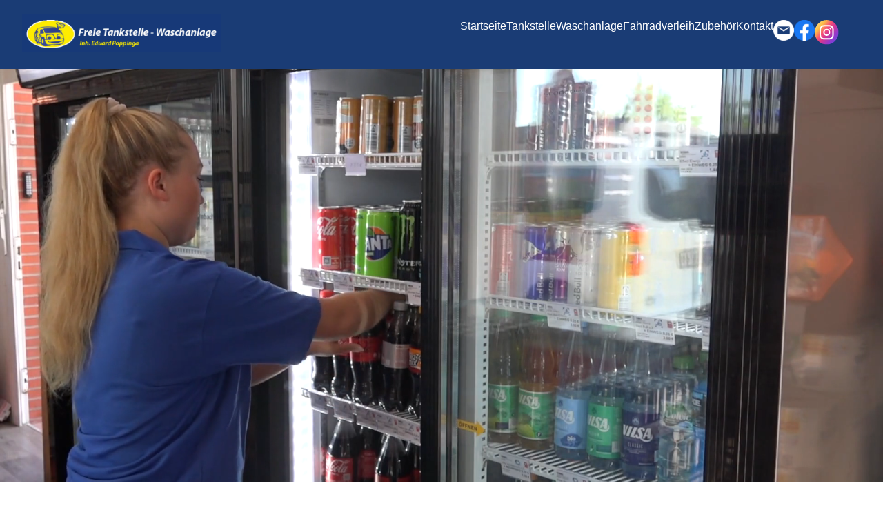

--- FILE ---
content_type: text/css
request_url: https://poppinga-greetsiel.de/wp-content/themes/tankstellepoppinga/css/dist/styles.min.css
body_size: 1783
content:
 /**
 * -----------------------------------------------------------------
 * Colour definitions
 *
 * @section colours
 * ---------------------------------------------------------------*/

 :root {
    --primaryColor: #1a3c75;
    --contrastColor1: #cdcece;
    --contrastColor2: #f7eb26;
    --textColor3: #595958;
    --backgroundColor: #fff;
    scroll-behavior: smooth;
}

/**
 * -----------------------------------------------------------------
 * Web fonts
 *
 * @section web fonts
 * ---------------------------------------------------------------*/
@import url('https://fonts.googleapis.com/css2?family=Barlow:ital,wght@0,500;0,600;0,700;0,800;0,900;1,300;1,400;1,500;1,600;1,700;1,800;1,900&display=swap');
@import url('https://fonts.googleapis.com/css2?family=Barlow:ital,wght@0,500;0,600;0,700;0,800;0,900;1,300;1,400;1,500;1,600;1,700;1,800;1,900&family=Poppins:ital,wght@0,200;0,300;0,400;0,500;0,600;0,700;0,800;1,200;1,300;1,400;1,500;1,600;1,700;1,800&display=swap');


 /**
 * -----------------------------------------------------------------
 * Global/mobile styles
 *
 * @section global/mobile
 * ---------------------------------------------------------------*/

 *,
 *:after,
 *::before {
     box-sizing: border-box;
 }

html,
body {
    display: flex;
    flex-direction: column;
    margin: 0;
    padding: 0;
    font-family: Arial, Helvetica, sans-serif;
    color: var(--textColor3);
    background: var(--backgroundColor);
    overflow-x: hidden;
}

.wrapper {
    flex: 1;
    margin: 0 auto;
    width: 80rem;
    max-width: 95%;
}

p {
    line-height: 1.5em;
}

h1,
h2 {
    text-transform: uppercase;
    font-style: italic;
    color:var(--primaryColor);
    font-family: 'Poppins', sans-serif;
}

/**
 * -----------------------------------------------------------------
 * navigation
 *
 * @section header
 * --------------------------------------------------------------*/

 .page-header .logo {
	display: block;
	max-width: 18rem;
    float: left;
}

a {
    text-decoration: none;
    color: var(--primaryColor);
    font-family: 'Poppins', sans-serif;
    font-weight: 500;
    transition: 200ms;
}

ul {
   
    list-style-type: circle;
}

.page-header {
	position: relative;
	max-width: 100%;
    height: 100px;
    background-color: var(--primaryColor);
}

/**
 * -----------------------------------------------------------------
 * navigation mobile
 *
 * @section header
 * ---------------------------------------------------------------*/

 .page-nav {
	position: absolute;
	top: 1rem;
	right: 0;
	z-index: 101;
	text-align: right;
}

.page-header label {
	margin-right: 1rem;
	font-size: 3rem;
    color: var(--contrastColor2); 
    cursor: pointer;
}

.page-nav input {
	position: absolute;
	left: -999em;
}

.page-nav input:not(:checked) + ul {
	display: none;
}

.page-nav ul {
	margin: 0;
	padding: 2rem;
	width: 100vw;
	list-style: none;
	background: rgba(0, 0, 0, .75);
}

.page-nav ul ul {
	padding: 0 0 0 1rem;
	background: none;
}

.page-nav li {
	position: relative;
}

.page-nav li li {
	margin: 1em 0;
	border: 0;
}

.page-nav li:hover ul {
	display: block;
	position: absolute;
}

.page-nav a,
.page-nav a:visited {
	display: block;
	margin: .5rem 0 .5rem 25vw;
	padding: .5rem 0;
	color: #fff;
}

.page-nav a:hover {
    color: var(--contrastColor1);
}

/**
 * -----------------------------------------------------------------
 * navigation
 *
 * @section header
 * ---------------------------------------------------------------*/

.inner-header {
    flex: 1;
    margin: 0 auto;
    width: 80rem;
    max-width: 90%;
}

.wp-block-cover {
    position: relative;
    width: 100vw;
    left: 50%;
    right: 50%;
    margin-left: -50vw;
    margin-right: -50vw;
    min-height: 400px;
    text-align: center; 
}

.wp-block-cover .break-out-color {
    position: relative;
    width: 100vw;
    left: 50%;
    right: 50%;
    margin-left: -50vw;
    margin-right: -50vw;
    min-height: 200px !important;
    text-align: center; 
}

.img-center {
    text-align: center;
}

ul .wp-block-column .liste {
    list-style-type: circle !important; 
    line-height: 2em !important;
}

.wp-block-separator {
    border-top: 3px solid;
    border-bottom: 3px solid;
    color: var(--primaryColor);
    border-bottom-style: dotted;
    border-top-style: hidden;
    opacity: 40%;
}

/**
 * -----------------------------------------------------------------
 * main
 *
 * @section four-icons  Hover Effekt/Animation transition
 * ---------------------------------------------------------------*/
 .wrapper-main {
    flex: 1;
    margin: 0 auto;
    width: 110rem;
    max-width: 95%;
}

.wp-block-group {
    margin-top: 0.5rem;
    margin-bottom: 5rem;
}

 .wp-block-columns:not(.is-not-stacked-on-mobile)>.wp-block-column .icons
  {
   padding: 2rem;
   text-align: center;
   width: 300px; 
 }

.tablepress tfoot th, .tablepress thead th {
    background-color: var(--contrastColor2) !important;
    color: var(--primaryColor);
}

.wp-block-image {
    -webkit-filter: none;
    filter: none;
    cursor: pointer;
}

.wp-block-image:hover {
    -webkit-filter: grayscale(1);
    filter: grayscale(1);
    transition: 0.1s ease-in-out;
}



.wp-block-button__link {
    background-color: var(--contrastColor1);
    font-style: italic;
    font-size: 1em;
}

.wp-block-button__link:hover {
    background-color: var(--contrastColor2);
    color: var(--textColor3);
}

 /**
 * -----------------------------------------------------------------
 * footer
 *
 * @section footer
 * ---------------------------------------------------------------*/

footer {
    position: relative;
    background-color: var(--contrastColor2);
    color: var(--primaryColor);
    margin-top: 3rem;
    padding-top: 2rem;
    padding-bottom: 2rem;
    line-height: 1.5em;
 }

footer .inner {
    display: flex;
    flex-direction: row;
    flex-wrap: wrap;
    justify-content: space-evenly;
    margin: 0 auto;
}

footer a:hover {
    text-decoration: none;
    color: var(--textColor3);
 }

.social-icon {
    width: 10%;
    cursor: pointer;
}


@media screen and (max-width: 45rem) {
footer .inner {
    flex-direction: column;
    align-items: flex-start;
    max-width: 80%
    }
}

@media screen and (min-width: 50rem) {

.wp-block-group {
     margin-top: 5rem;
}

.wp-block-cover {
    min-height: 600px;
}
    
.wp-block-cover__inner-container {
    padding-left: 4rem;
    line-height: 1rem;
}
}

@media screen and (min-width:75rem) {

.page-header .logo {
    display: block;
    max-width: 18rem;
    float: left;
    margin-left: 2rem;
}

.page-nav {
	z-index: 2;
	top: calc(var(--gap-vertical) - 1.5rem);
	right: 0;
	text-align: left;
}

.page-nav label,
.page-nav input {
	display: none;
}

.page-nav input:not(:checked) + ul {
	display: flex;
    margin-right: 4rem;
}

.page-nav ul {
	gap: 3rem;
	width: auto;
	padding: 0;
	background: none;
}

.page-nav ul ul {
	display: none;
	padding: 0;
}

.page-nav li {
	border: 0;
}

.page-nav li li {
	display: block;
}

.page-nav a,
.page-nav a:visited {
	margin: 0;
}
}

 /**
 * -----------------------------------------------------------------
 * box animate
 *
 * @section header
 * ---------------------------------------------------------------*/

/* .headerImageBox .textBoxLeft {
    position: absolute;
    bottom: 0;
    color: #fff;
    font-style: italic;
    font-weight: 700;
    font-size: 1.75em !important;
    line-height: 45px;
    padding: 10px 25px 17px 15px;
    transform: rotate(-5deg);
    background-color: yellowgreen;
}

.headerImageBox .textBoxLeft:before {
    content: ' ';
    width: 110%;
    height: 150%;
    position: absolute;
    top: -15%;
    left: -10%;
    transform: skewX(28deg);
}

 
 /*.headerImageBox .textBoxLeft {
    position: absolute;
    left: -90%;
    transition: left 0.8s;
    bottom: 0;
    color: #fff;
    font-style: italic;
    font-weight: 700;
    font-size: 17px;
    line-height: 18px;
    padding: 10px 25px 17px 15px;
    transform: rotate(-5deg); < drehen
}*/

/*.headerImageBox .textBoxLeft:before {
    content: ' ';
    width: 110%;
    height: 150%;
    background-color: #681f79;
    position: absolute;
    top: -15%;
    left: -10%;
    outline: dotted 3px #fff;
    outline-offset: -2px;
    transform: skewX(28deg); < verzerren
}*/

--- FILE ---
content_type: image/svg+xml
request_url: https://poppinga-greetsiel.de/wp-content/uploads/2023/03/insta.svg
body_size: 578
content:
<?xml version="1.0" encoding="UTF-8"?>
<svg xmlns="http://www.w3.org/2000/svg" xmlns:xlink="http://www.w3.org/1999/xlink" id="Ebene_1" data-name="Ebene 1" width="35.38" height="35.38" viewBox="0 0 35.38 35.38">
  <defs>
    <style>
      .cls-1 {
        fill: #fff;
      }

      .cls-2 {
        fill: url(#linear-gradient);
      }
    </style>
    <linearGradient id="linear-gradient" x1="1.12" y1="3.69" x2="36.49" y2="33.57" gradientUnits="userSpaceOnUse">
      <stop offset="0" stop-color="#fbe18a"></stop>
      <stop offset=".21" stop-color="#fcbb45"></stop>
      <stop offset=".38" stop-color="#f75274"></stop>
      <stop offset=".52" stop-color="#d53692"></stop>
      <stop offset=".74" stop-color="#8f39ce"></stop>
      <stop offset="1" stop-color="#5b4fe9"></stop>
    </linearGradient>
  </defs>
  <circle class="cls-2" cx="17.69" cy="17.69" r="17.69"></circle>
  <g>
    <path class="cls-1" d="m23.18,11c-.67,0-1.22.54-1.22,1.22s.54,1.22,1.22,1.22,1.22-.54,1.22-1.22-.54-1.22-1.22-1.22Z"></path>
    <path class="cls-1" d="m17.78,12.56c-2.82,0-5.11,2.29-5.11,5.11s2.29,5.11,5.11,5.11,5.11-2.29,5.11-5.11-2.29-5.11-5.11-5.11Zm0,8.38c-1.8,0-3.27-1.47-3.27-3.27s1.47-3.27,3.27-3.27,3.27,1.47,3.27,3.27-1.47,3.27-3.27,3.27Z"></path>
    <path class="cls-1" d="m21.83,28.04h-8.28c-3.44,0-6.23-2.8-6.23-6.23v-8.28c0-3.44,2.79-6.23,6.23-6.23h8.28c3.44,0,6.23,2.79,6.23,6.23v8.28c0,3.44-2.8,6.23-6.23,6.23ZM13.55,9.25c-2.36,0-4.28,1.92-4.28,4.28v8.28c0,2.36,1.92,4.28,4.28,4.28h8.28c2.36,0,4.28-1.92,4.28-4.28v-8.28c0-2.36-1.92-4.28-4.28-4.28h-8.28Z"></path>
  </g>
</svg>
